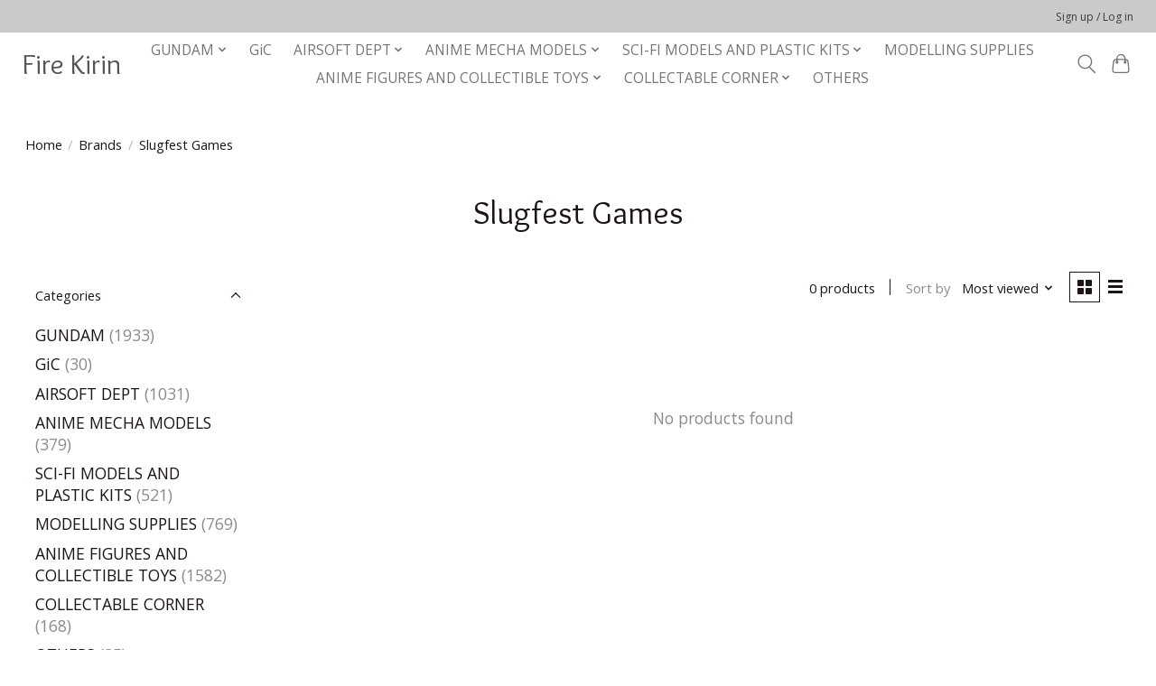

--- FILE ---
content_type: text/html;charset=utf-8
request_url: https://www.fire-kirin.com/brands/slugfest-games/
body_size: 8842
content:
<!DOCTYPE html>
<html lang="us">
  <head>
    <meta charset="utf-8"/>
<!-- [START] 'blocks/head.rain' -->
<!--

  (c) 2008-2026 Lightspeed Netherlands B.V.
  http://www.lightspeedhq.com
  Generated: 30-01-2026 @ 11:23:04

-->
<link rel="canonical" href="https://www.fire-kirin.com/brands/slugfest-games/"/>
<link rel="alternate" href="https://www.fire-kirin.com/index.rss" type="application/rss+xml" title="New products"/>
<meta name="robots" content="noodp,noydir"/>
<meta property="og:url" content="https://www.fire-kirin.com/brands/slugfest-games/?source=facebook"/>
<meta property="og:site_name" content="Fire Kirin (Comex Hobby Scona)"/>
<meta property="og:title" content="Slugfest Games"/>
<meta property="og:description" content="Comex Hobby Scona location, 30 plus years in business and we are here to bring you the most unique toys from around the world."/>
<!--[if lt IE 9]>
<script src="https://cdn.shoplightspeed.com/assets/html5shiv.js?2025-02-20"></script>
<![endif]-->
<!-- [END] 'blocks/head.rain' -->
    <title>Slugfest Games - Fire Kirin (Comex Hobby Scona)</title>
    <meta name="description" content="Comex Hobby Scona location, 30 plus years in business and we are here to bring you the most unique toys from around the world." />
    <meta name="keywords" content="Slugfest, Games, Comex Hobby Scona, YEG, models, Bandai, airsoft, Gundam, Gunpla,  Tamiya, Star Wars" />
    <meta http-equiv="X-UA-Compatible" content="IE=edge">
    <meta name="viewport" content="width=device-width, initial-scale=1">
    <meta name="apple-mobile-web-app-capable" content="yes">
    <meta name="apple-mobile-web-app-status-bar-style" content="black">
    
    <script>document.getElementsByTagName("html")[0].className += " js";</script>

    <link rel="shortcut icon" href="https://cdn.shoplightspeed.com/shops/664038/themes/17033/assets/favicon.png?20241126215745" type="image/x-icon" />
    <link href='//fonts.googleapis.com/css?family=Open%20Sans:400,300,600&display=swap' rel='stylesheet' type='text/css'>
    <link href='//fonts.googleapis.com/css?family=Overlock:400,300,600&display=swap' rel='stylesheet' type='text/css'>
    <link rel="stylesheet" href="https://cdn.shoplightspeed.com/assets/gui-2-0.css?2025-02-20" />
    <link rel="stylesheet" href="https://cdn.shoplightspeed.com/assets/gui-responsive-2-0.css?2025-02-20" />
    <link id="lightspeedframe" rel="stylesheet" href="https://cdn.shoplightspeed.com/shops/664038/themes/17033/assets/style.css?20241126215745" />
    <!-- browsers not supporting CSS variables -->
    <script>
      if(!('CSS' in window) || !CSS.supports('color', 'var(--color-var)')) {var cfStyle = document.getElementById('lightspeedframe');if(cfStyle) {var href = cfStyle.getAttribute('href');href = href.replace('style.css', 'style-fallback.css');cfStyle.setAttribute('href', href);}}
    </script>
    <link rel="stylesheet" href="https://cdn.shoplightspeed.com/shops/664038/themes/17033/assets/settings.css?20241126215745" />
    <link rel="stylesheet" href="https://cdn.shoplightspeed.com/shops/664038/themes/17033/assets/custom.css?20241126215745" />

    <script src="https://cdn.shoplightspeed.com/assets/jquery-1-9-1.js?2025-02-20"></script>
    <script src="https://cdn.shoplightspeed.com/assets/jquery-ui-1-10-1.js?2025-02-20"></script>

  </head>
  <body>
    
          <header class="main-header main-header--mobile js-main-header position-relative">
  <div class="main-header__top-section">
    <div class="main-header__nav-grid justify-between@md container max-width-lg text-xs padding-y-xxs">
      <div></div>
      <ul class="main-header__list flex-grow flex-basis-0 justify-end@md display@md">        
                
                        <li class="main-header__item"><a href="https://www.fire-kirin.com/account/" class="main-header__link" title="My account">Sign up / Log in</a></li>
      </ul>
    </div>
  </div>
  <div class="main-header__mobile-content container max-width-lg">
          <a href="https://www.fire-kirin.com/" class="main-header__logo" title="Fire Kirin">
        <h1>Fire Kirin</h1>
      </a>
        
    <div class="flex items-center">
            <button class="reset main-header__mobile-btn js-tab-focus" aria-controls="cartDrawer">
        <svg class="icon" viewBox="0 0 24 25" fill="none"><title>Toggle cart</title><path d="M2.90171 9.65153C3.0797 8.00106 4.47293 6.75 6.13297 6.75H17.867C19.527 6.75 20.9203 8.00105 21.0982 9.65153L22.1767 19.6515C22.3839 21.5732 20.8783 23.25 18.9454 23.25H5.05454C3.1217 23.25 1.61603 21.5732 1.82328 19.6515L2.90171 9.65153Z" stroke="currentColor" stroke-width="1.5" fill="none"/>
        <path d="M7.19995 9.6001V5.7001C7.19995 2.88345 9.4833 0.600098 12.3 0.600098C15.1166 0.600098 17.4 2.88345 17.4 5.7001V9.6001" stroke="currentColor" stroke-width="1.5" fill="none"/>
        <circle cx="7.19996" cy="10.2001" r="1.8" fill="currentColor"/>
        <ellipse cx="17.4" cy="10.2001" rx="1.8" ry="1.8" fill="currentColor"/></svg>
        <span class="sr-only">Cart</span>
              </button>

      <button class="reset anim-menu-btn js-anim-menu-btn main-header__nav-control js-tab-focus" aria-label="Toggle menu">
        <i class="anim-menu-btn__icon anim-menu-btn__icon--close" aria-hidden="true"></i>
      </button>
    </div>
  </div>

  <div class="main-header__nav" role="navigation">
    <div class="main-header__nav-grid justify-between@md container max-width-lg">
      <div class="main-header__nav-logo-wrapper flex-shrink-0">
        
                  <a href="https://www.fire-kirin.com/" class="main-header__logo" title="Fire Kirin">
            <h1>Fire Kirin</h1>
          </a>
              </div>
      
      <form action="https://www.fire-kirin.com/search/" method="get" role="search" class="padding-y-md hide@md">
        <label class="sr-only" for="searchInputMobile">Search</label>
        <input class="header-v3__nav-form-control form-control width-100%" value="" autocomplete="off" type="search" name="q" id="searchInputMobile" placeholder="Search...">
      </form>

      <ul class="main-header__list flex-grow flex-basis-0 flex-wrap justify-center@md">
        
        
                <li class="main-header__item js-main-nav__item">
          <a class="main-header__link js-main-nav__control" href="https://www.fire-kirin.com/gundam/">
            <span>GUNDAM</span>            <svg class="main-header__dropdown-icon icon" viewBox="0 0 16 16"><polygon fill="currentColor" points="8,11.4 2.6,6 4,4.6 8,8.6 12,4.6 13.4,6 "></polygon></svg>                        <i class="main-header__arrow-icon" aria-hidden="true">
              <svg class="icon" viewBox="0 0 16 16">
                <g class="icon__group" fill="none" stroke="currentColor" stroke-linecap="square" stroke-miterlimit="10" stroke-width="2">
                  <path d="M2 2l12 12" />
                  <path d="M14 2L2 14" />
                </g>
              </svg>
            </i>
                        
          </a>
                    <ul class="main-header__dropdown">
            <li class="main-header__dropdown-item"><a href="https://www.fire-kirin.com/gundam/" class="main-header__dropdown-link hide@md">All GUNDAM</a></li>
                        <li class="main-header__dropdown-item">
              <a class="main-header__dropdown-link" href="https://www.fire-kirin.com/gundam/p-bandai/">
                P-BANDAI
                                              </a>

                          </li>
                        <li class="main-header__dropdown-item">
              <a class="main-header__dropdown-link" href="https://www.fire-kirin.com/gundam/mg-1-100/">
                MG 1/100
                                              </a>

                          </li>
                        <li class="main-header__dropdown-item">
              <a class="main-header__dropdown-link" href="https://www.fire-kirin.com/gundam/hg-1-144/">
                HG 1/144
                                              </a>

                          </li>
                        <li class="main-header__dropdown-item">
              <a class="main-header__dropdown-link" href="https://www.fire-kirin.com/gundam/pg-1-60/">
                PG 1/60
                                              </a>

                          </li>
                        <li class="main-header__dropdown-item">
              <a class="main-header__dropdown-link" href="https://www.fire-kirin.com/gundam/rg-1-144/">
                RG 1/144
                                              </a>

                          </li>
                        <li class="main-header__dropdown-item">
              <a class="main-header__dropdown-link" href="https://www.fire-kirin.com/gundam/full-mechanics-1-100/">
                FULL MECHANICS 1/100
                                              </a>

                          </li>
                        <li class="main-header__dropdown-item">
              <a class="main-header__dropdown-link" href="https://www.fire-kirin.com/gundam/re-100-1-100/">
                RE/100 1/100
                                              </a>

                          </li>
                        <li class="main-header__dropdown-item">
              <a class="main-header__dropdown-link" href="https://www.fire-kirin.com/gundam/others/">
                OTHERS
                                              </a>

                          </li>
                      </ul>
                  </li>
                <li class="main-header__item">
          <a class="main-header__link" href="https://www.fire-kirin.com/gic/">
            GiC                                    
          </a>
                  </li>
                <li class="main-header__item js-main-nav__item">
          <a class="main-header__link js-main-nav__control" href="https://www.fire-kirin.com/airsoft-dept/">
            <span>AIRSOFT DEPT</span>            <svg class="main-header__dropdown-icon icon" viewBox="0 0 16 16"><polygon fill="currentColor" points="8,11.4 2.6,6 4,4.6 8,8.6 12,4.6 13.4,6 "></polygon></svg>                        <i class="main-header__arrow-icon" aria-hidden="true">
              <svg class="icon" viewBox="0 0 16 16">
                <g class="icon__group" fill="none" stroke="currentColor" stroke-linecap="square" stroke-miterlimit="10" stroke-width="2">
                  <path d="M2 2l12 12" />
                  <path d="M14 2L2 14" />
                </g>
              </svg>
            </i>
                        
          </a>
                    <ul class="main-header__dropdown">
            <li class="main-header__dropdown-item"><a href="https://www.fire-kirin.com/airsoft-dept/" class="main-header__dropdown-link hide@md">All AIRSOFT DEPT</a></li>
                        <li class="main-header__dropdown-item">
              <a class="main-header__dropdown-link" href="https://www.fire-kirin.com/airsoft-dept/aeg-powered/">
                AEG POWERED
                                              </a>

                          </li>
                        <li class="main-header__dropdown-item">
              <a class="main-header__dropdown-link" href="https://www.fire-kirin.com/airsoft-dept/gas-powered/">
                GAS POWERED
                                              </a>

                          </li>
                        <li class="main-header__dropdown-item">
              <a class="main-header__dropdown-link" href="https://www.fire-kirin.com/airsoft-dept/spring-powered/">
                SPRING POWERED
                                              </a>

                          </li>
                        <li class="main-header__dropdown-item">
              <a class="main-header__dropdown-link" href="https://www.fire-kirin.com/airsoft-dept/magazines-and-consumables/">
                MAGAZINES AND CONSUMABLES
                                              </a>

                          </li>
                        <li class="main-header__dropdown-item">
              <a class="main-header__dropdown-link" href="https://www.fire-kirin.com/airsoft-dept/eye-protection-and-head-gear/">
                EYE PROTECTION AND HEAD GEAR
                                              </a>

                          </li>
                        <li class="main-header__dropdown-item">
              <a class="main-header__dropdown-link" href="https://www.fire-kirin.com/airsoft-dept/iron-sights-red-dots-and-scopes/">
                IRON SIGHTS, RED DOTS, AND SCOPES
                                              </a>

                          </li>
                        <li class="main-header__dropdown-item">
              <a class="main-header__dropdown-link" href="https://www.fire-kirin.com/airsoft-dept/gun-parts-and-tools/">
                GUN PARTS AND TOOLS
                                              </a>

                          </li>
                        <li class="main-header__dropdown-item">
              <a class="main-header__dropdown-link" href="https://www.fire-kirin.com/airsoft-dept/gun-attachments/">
                GUN ATTACHMENTS
                                              </a>

                          </li>
                        <li class="main-header__dropdown-item">
              <a class="main-header__dropdown-link" href="https://www.fire-kirin.com/airsoft-dept/flashlights-lasers-and-aiming-devices/">
                FLASHLIGHTS, LASERS, AND AIMING DEVICES
                                              </a>

                          </li>
                        <li class="main-header__dropdown-item">
              <a class="main-header__dropdown-link" href="https://www.fire-kirin.com/airsoft-dept/tactical-gear/">
                TACTICAL GEAR
                                              </a>

                          </li>
                      </ul>
                  </li>
                <li class="main-header__item js-main-nav__item">
          <a class="main-header__link js-main-nav__control" href="https://www.fire-kirin.com/anime-mecha-models/">
            <span>ANIME MECHA MODELS</span>            <svg class="main-header__dropdown-icon icon" viewBox="0 0 16 16"><polygon fill="currentColor" points="8,11.4 2.6,6 4,4.6 8,8.6 12,4.6 13.4,6 "></polygon></svg>                        <i class="main-header__arrow-icon" aria-hidden="true">
              <svg class="icon" viewBox="0 0 16 16">
                <g class="icon__group" fill="none" stroke="currentColor" stroke-linecap="square" stroke-miterlimit="10" stroke-width="2">
                  <path d="M2 2l12 12" />
                  <path d="M14 2L2 14" />
                </g>
              </svg>
            </i>
                        
          </a>
                    <ul class="main-header__dropdown">
            <li class="main-header__dropdown-item"><a href="https://www.fire-kirin.com/anime-mecha-models/" class="main-header__dropdown-link hide@md">All ANIME MECHA MODELS</a></li>
                        <li class="main-header__dropdown-item">
              <a class="main-header__dropdown-link" href="https://www.fire-kirin.com/anime-mecha-models/30mm/">
                30MM
                                              </a>

                          </li>
                        <li class="main-header__dropdown-item">
              <a class="main-header__dropdown-link" href="https://www.fire-kirin.com/anime-mecha-models/30ms/">
                30MS
                                              </a>

                          </li>
                        <li class="main-header__dropdown-item">
              <a class="main-header__dropdown-link" href="https://www.fire-kirin.com/anime-mecha-models/30mf/">
                30MF
                                              </a>

                          </li>
                        <li class="main-header__dropdown-item">
              <a class="main-header__dropdown-link" href="https://www.fire-kirin.com/anime-mecha-models/moderoid/">
                MODEROID
                                              </a>

                          </li>
                        <li class="main-header__dropdown-item">
              <a class="main-header__dropdown-link" href="https://www.fire-kirin.com/anime-mecha-models/figure-rise/">
                FIGURE-RISE
                                              </a>

                          </li>
                        <li class="main-header__dropdown-item">
              <a class="main-header__dropdown-link" href="https://www.fire-kirin.com/anime-mecha-models/zoids/">
                ZOIDS
                                              </a>

                          </li>
                        <li class="main-header__dropdown-item">
              <a class="main-header__dropdown-link" href="https://www.fire-kirin.com/anime-mecha-models/kyoukai-senki/">
                KYOUKAI SENKI
                                              </a>

                          </li>
                        <li class="main-header__dropdown-item">
              <a class="main-header__dropdown-link" href="https://www.fire-kirin.com/anime-mecha-models/other-mecha-models/">
                OTHER MECHA MODELS
                                              </a>

                          </li>
                      </ul>
                  </li>
                <li class="main-header__item js-main-nav__item">
          <a class="main-header__link js-main-nav__control" href="https://www.fire-kirin.com/sci-fi-models-and-plastic-kits/">
            <span>SCI-FI MODELS AND PLASTIC KITS</span>            <svg class="main-header__dropdown-icon icon" viewBox="0 0 16 16"><polygon fill="currentColor" points="8,11.4 2.6,6 4,4.6 8,8.6 12,4.6 13.4,6 "></polygon></svg>                        <i class="main-header__arrow-icon" aria-hidden="true">
              <svg class="icon" viewBox="0 0 16 16">
                <g class="icon__group" fill="none" stroke="currentColor" stroke-linecap="square" stroke-miterlimit="10" stroke-width="2">
                  <path d="M2 2l12 12" />
                  <path d="M14 2L2 14" />
                </g>
              </svg>
            </i>
                        
          </a>
                    <ul class="main-header__dropdown">
            <li class="main-header__dropdown-item"><a href="https://www.fire-kirin.com/sci-fi-models-and-plastic-kits/" class="main-header__dropdown-link hide@md">All SCI-FI MODELS AND PLASTIC KITS</a></li>
                        <li class="main-header__dropdown-item">
              <a class="main-header__dropdown-link" href="https://www.fire-kirin.com/sci-fi-models-and-plastic-kits/star-wars/">
                STAR WARS
                                              </a>

                          </li>
                        <li class="main-header__dropdown-item">
              <a class="main-header__dropdown-link" href="https://www.fire-kirin.com/sci-fi-models-and-plastic-kits/star-trek/">
                STAR TREK
                                              </a>

                          </li>
                        <li class="main-header__dropdown-item">
              <a class="main-header__dropdown-link" href="https://www.fire-kirin.com/sci-fi-models-and-plastic-kits/maruttoys/">
                MARUTTOYS
                                              </a>

                          </li>
                        <li class="main-header__dropdown-item">
              <a class="main-header__dropdown-link" href="https://www.fire-kirin.com/sci-fi-models-and-plastic-kits/hexa-gear/">
                HEXA GEAR
                                              </a>

                          </li>
                        <li class="main-header__dropdown-item">
              <a class="main-header__dropdown-link" href="https://www.fire-kirin.com/sci-fi-models-and-plastic-kits/plastic-sifi/">
                PLASTIC SIFI
                                              </a>

                          </li>
                        <li class="main-header__dropdown-item">
              <a class="main-header__dropdown-link" href="https://www.fire-kirin.com/sci-fi-models-and-plastic-kits/plastic-plane-model/">
                PLASTIC PLANE MODEL
                                              </a>

                          </li>
                        <li class="main-header__dropdown-item">
              <a class="main-header__dropdown-link" href="https://www.fire-kirin.com/sci-fi-models-and-plastic-kits/plastic-ship-model/">
                PLASTIC SHIP MODEL
                                              </a>

                          </li>
                        <li class="main-header__dropdown-item">
              <a class="main-header__dropdown-link" href="https://www.fire-kirin.com/sci-fi-models-and-plastic-kits/plastic-car-model/">
                PLASTIC CAR MODEL
                                              </a>

                          </li>
                        <li class="main-header__dropdown-item">
              <a class="main-header__dropdown-link" href="https://www.fire-kirin.com/sci-fi-models-and-plastic-kits/plastic-army-model/">
                PLASTIC ARMY MODEL
                                              </a>

                          </li>
                        <li class="main-header__dropdown-item">
              <a class="main-header__dropdown-link" href="https://www.fire-kirin.com/sci-fi-models-and-plastic-kits/educational/">
                EDUCATIONAL
                                              </a>

                          </li>
                      </ul>
                  </li>
                <li class="main-header__item">
          <a class="main-header__link" href="https://www.fire-kirin.com/modelling-supplies/">
            MODELLING SUPPLIES                                    
          </a>
                  </li>
                <li class="main-header__item js-main-nav__item">
          <a class="main-header__link js-main-nav__control" href="https://www.fire-kirin.com/anime-figures-and-collectible-toys/">
            <span>ANIME FIGURES AND COLLECTIBLE TOYS</span>            <svg class="main-header__dropdown-icon icon" viewBox="0 0 16 16"><polygon fill="currentColor" points="8,11.4 2.6,6 4,4.6 8,8.6 12,4.6 13.4,6 "></polygon></svg>                        <i class="main-header__arrow-icon" aria-hidden="true">
              <svg class="icon" viewBox="0 0 16 16">
                <g class="icon__group" fill="none" stroke="currentColor" stroke-linecap="square" stroke-miterlimit="10" stroke-width="2">
                  <path d="M2 2l12 12" />
                  <path d="M14 2L2 14" />
                </g>
              </svg>
            </i>
                        
          </a>
                    <ul class="main-header__dropdown">
            <li class="main-header__dropdown-item"><a href="https://www.fire-kirin.com/anime-figures-and-collectible-toys/" class="main-header__dropdown-link hide@md">All ANIME FIGURES AND COLLECTIBLE TOYS</a></li>
                        <li class="main-header__dropdown-item">
              <a class="main-header__dropdown-link" href="https://www.fire-kirin.com/anime-figures-and-collectible-toys/banpresto-figures/">
                BANPRESTO FIGURES
                                              </a>

                          </li>
                        <li class="main-header__dropdown-item">
              <a class="main-header__dropdown-link" href="https://www.fire-kirin.com/anime-figures-and-collectible-toys/furyu-figures/">
                FURYU FIGURES
                                              </a>

                          </li>
                        <li class="main-header__dropdown-item">
              <a class="main-header__dropdown-link" href="https://www.fire-kirin.com/anime-figures-and-collectible-toys/q-posket/">
                Q POSKET
                                              </a>

                          </li>
                        <li class="main-header__dropdown-item">
              <a class="main-header__dropdown-link" href="https://www.fire-kirin.com/anime-figures-and-collectible-toys/pop-up-parade/">
                POP UP PARADE
                                              </a>

                          </li>
                        <li class="main-header__dropdown-item">
              <a class="main-header__dropdown-link" href="https://www.fire-kirin.com/anime-figures-and-collectible-toys/sega-super-premium/">
                SEGA SUPER PREMIUM
                                              </a>

                          </li>
                        <li class="main-header__dropdown-item">
              <a class="main-header__dropdown-link" href="https://www.fire-kirin.com/anime-figures-and-collectible-toys/plushies/">
                PLUSHIES
                                              </a>

                          </li>
                        <li class="main-header__dropdown-item">
              <a class="main-header__dropdown-link" href="https://www.fire-kirin.com/anime-figures-and-collectible-toys/poseable-anime-figures/">
                POSEABLE ANIME FIGURES
                                              </a>

                          </li>
                        <li class="main-header__dropdown-item">
              <a class="main-header__dropdown-link" href="https://www.fire-kirin.com/anime-figures-and-collectible-toys/transformers/">
                TRANSFORMERS
                                              </a>

                          </li>
                        <li class="main-header__dropdown-item">
              <a class="main-header__dropdown-link" href="https://www.fire-kirin.com/anime-figures-and-collectible-toys/collectibles/">
                COLLECTIBLES
                                              </a>

                          </li>
                        <li class="main-header__dropdown-item">
              <a class="main-header__dropdown-link" href="https://www.fire-kirin.com/anime-figures-and-collectible-toys/toys-general/">
                TOYS GENERAL
                                              </a>

                          </li>
                        <li class="main-header__dropdown-item">
              <a class="main-header__dropdown-link" href="https://www.fire-kirin.com/anime-figures-and-collectible-toys/toys-import/">
                TOYS IMPORT
                                              </a>

                          </li>
                      </ul>
                  </li>
                <li class="main-header__item js-main-nav__item">
          <a class="main-header__link js-main-nav__control" href="https://www.fire-kirin.com/collectable-corner/">
            <span>COLLECTABLE CORNER</span>            <svg class="main-header__dropdown-icon icon" viewBox="0 0 16 16"><polygon fill="currentColor" points="8,11.4 2.6,6 4,4.6 8,8.6 12,4.6 13.4,6 "></polygon></svg>                        <i class="main-header__arrow-icon" aria-hidden="true">
              <svg class="icon" viewBox="0 0 16 16">
                <g class="icon__group" fill="none" stroke="currentColor" stroke-linecap="square" stroke-miterlimit="10" stroke-width="2">
                  <path d="M2 2l12 12" />
                  <path d="M14 2L2 14" />
                </g>
              </svg>
            </i>
                        
          </a>
                    <ul class="main-header__dropdown">
            <li class="main-header__dropdown-item"><a href="https://www.fire-kirin.com/collectable-corner/" class="main-header__dropdown-link hide@md">All COLLECTABLE CORNER</a></li>
                        <li class="main-header__dropdown-item">
              <a class="main-header__dropdown-link" href="https://www.fire-kirin.com/collectable-corner/12-figure/">
                12” FIGURE
                                              </a>

                          </li>
                        <li class="main-header__dropdown-item">
              <a class="main-header__dropdown-link" href="https://www.fire-kirin.com/collectable-corner/diecast-car/">
                DIECAST CAR
                                              </a>

                          </li>
                        <li class="main-header__dropdown-item">
              <a class="main-header__dropdown-link" href="https://www.fire-kirin.com/collectable-corner/diecast-plane/">
                DIECAST PLANE
                                              </a>

                          </li>
                        <li class="main-header__dropdown-item">
              <a class="main-header__dropdown-link" href="https://www.fire-kirin.com/collectable-corner/diecast-military/">
                DIECAST MILITARY
                                              </a>

                          </li>
                      </ul>
                  </li>
                <li class="main-header__item">
          <a class="main-header__link" href="https://www.fire-kirin.com/others/">
            OTHERS                                    
          </a>
                  </li>
        
        
        
        
                
        <li class="main-header__item hide@md">
          <ul class="main-header__list main-header__list--mobile-items">        
            
                                    <li class="main-header__item"><a href="https://www.fire-kirin.com/account/" class="main-header__link" title="My account">Sign up / Log in</a></li>
          </ul>
        </li>
        
      </ul>

      <ul class="main-header__list flex-shrink-0 justify-end@md display@md">
        <li class="main-header__item">
          
          <button class="reset switch-icon main-header__link main-header__link--icon js-toggle-search js-switch-icon js-tab-focus" aria-label="Toggle icon">
            <svg class="icon switch-icon__icon--a" viewBox="0 0 24 25"><title>Toggle search</title><path fill-rule="evenodd" clip-rule="evenodd" d="M17.6032 9.55171C17.6032 13.6671 14.267 17.0033 10.1516 17.0033C6.03621 17.0033 2.70001 13.6671 2.70001 9.55171C2.70001 5.4363 6.03621 2.1001 10.1516 2.1001C14.267 2.1001 17.6032 5.4363 17.6032 9.55171ZM15.2499 16.9106C13.8031 17.9148 12.0461 18.5033 10.1516 18.5033C5.20779 18.5033 1.20001 14.4955 1.20001 9.55171C1.20001 4.60787 5.20779 0.600098 10.1516 0.600098C15.0955 0.600098 19.1032 4.60787 19.1032 9.55171C19.1032 12.0591 18.0724 14.3257 16.4113 15.9507L23.2916 22.8311C23.5845 23.1239 23.5845 23.5988 23.2916 23.8917C22.9987 24.1846 22.5239 24.1846 22.231 23.8917L15.2499 16.9106Z" fill="currentColor"/></svg>

            <svg class="icon switch-icon__icon--b" viewBox="0 0 32 32"><title>Toggle search</title><g fill="none" stroke="currentColor" stroke-miterlimit="10" stroke-linecap="round" stroke-linejoin="round" stroke-width="2"><line x1="27" y1="5" x2="5" y2="27"></line><line x1="27" y1="27" x2="5" y2="5"></line></g></svg>
          </button>

        </li>
                <li class="main-header__item">
          <a href="#0" class="main-header__link main-header__link--icon" aria-controls="cartDrawer">
            <svg class="icon" viewBox="0 0 24 25" fill="none"><title>Toggle cart</title><path d="M2.90171 9.65153C3.0797 8.00106 4.47293 6.75 6.13297 6.75H17.867C19.527 6.75 20.9203 8.00105 21.0982 9.65153L22.1767 19.6515C22.3839 21.5732 20.8783 23.25 18.9454 23.25H5.05454C3.1217 23.25 1.61603 21.5732 1.82328 19.6515L2.90171 9.65153Z" stroke="currentColor" stroke-width="1.5" fill="none"/>
            <path d="M7.19995 9.6001V5.7001C7.19995 2.88345 9.4833 0.600098 12.3 0.600098C15.1166 0.600098 17.4 2.88345 17.4 5.7001V9.6001" stroke="currentColor" stroke-width="1.5" fill="none"/>
            <circle cx="7.19996" cy="10.2001" r="1.8" fill="currentColor"/>
            <ellipse cx="17.4" cy="10.2001" rx="1.8" ry="1.8" fill="currentColor"/></svg>
            <span class="sr-only">Cart</span>
                      </a>
        </li>
      </ul>
      
    	<div class="main-header__search-form bg">
        <form action="https://www.fire-kirin.com/search/" method="get" role="search" class="container max-width-lg">
          <label class="sr-only" for="searchInput">Search</label>
          <input class="header-v3__nav-form-control form-control width-100%" value="" autocomplete="off" type="search" name="q" id="searchInput" placeholder="Search...">
        </form>
      </div>
      
    </div>
  </div>
</header>

<div class="drawer dr-cart js-drawer" id="cartDrawer">
  <div class="drawer__content bg shadow-md flex flex-column" role="alertdialog" aria-labelledby="drawer-cart-title">
    <header class="flex items-center justify-between flex-shrink-0 padding-x-md padding-y-md">
      <h1 id="drawer-cart-title" class="text-base text-truncate">Shopping cart</h1>

      <button class="reset drawer__close-btn js-drawer__close js-tab-focus">
        <svg class="icon icon--xs" viewBox="0 0 16 16"><title>Close cart panel</title><g stroke-width="2" stroke="currentColor" fill="none" stroke-linecap="round" stroke-linejoin="round" stroke-miterlimit="10"><line x1="13.5" y1="2.5" x2="2.5" y2="13.5"></line><line x1="2.5" y1="2.5" x2="13.5" y2="13.5"></line></g></svg>
      </button>
    </header>

    <div class="drawer__body padding-x-md padding-bottom-sm js-drawer__body">
            <p class="margin-y-xxxl color-contrast-medium text-sm text-center">Your cart is currently empty</p>
          </div>

    <footer class="padding-x-md padding-y-md flex-shrink-0">
      <p class="text-sm text-center color-contrast-medium margin-bottom-sm">Safely pay with:</p>
      <p class="text-sm flex flex-wrap gap-xs text-xs@md justify-center">
                  <a href="https://www.fire-kirin.com/service/payment-methods/" title="Cash">
            <img src="https://cdn.shoplightspeed.com/assets/icon-payment-cash.png?2025-02-20" alt="Cash" height="16" />
          </a>
              </p>
    </footer>
  </div>
</div>            <section class="collection-page__intro container max-width-lg">
  <div class="padding-y-lg">
    <nav class="breadcrumbs text-sm" aria-label="Breadcrumbs">
  <ol class="flex flex-wrap gap-xxs">
    <li class="breadcrumbs__item">
    	<a href="https://www.fire-kirin.com/" class="color-inherit text-underline-hover">Home</a>
      <span class="color-contrast-low margin-left-xxs" aria-hidden="true">/</span>
    </li>
        <li class="breadcrumbs__item">
            <a href="https://www.fire-kirin.com/brands/" class="color-inherit text-underline-hover">Brands</a>
      <span class="color-contrast-low margin-left-xxs" aria-hidden="true">/</span>
          </li>
        <li class="breadcrumbs__item" aria-current="page">
            Slugfest Games
          </li>
      </ol>
</nav>  </div>
  
  <h1 class="text-center">Slugfest Games</h1>

  </section>

<section class="collection-page__content padding-y-lg">
  <div class="container max-width-lg">
    <div class="margin-bottom-md hide@md no-js:is-hidden">
      <button class="btn btn--subtle width-100%" aria-controls="filter-panel">Show filters</button>
    </div>
  
    <div class="flex@md">
      <aside class="sidebar sidebar--collection-filters sidebar--colection-filters sidebar--static@md js-sidebar" data-static-class="sidebar--sticky-on-desktop" id="filter-panel" aria-labelledby="filter-panel-title">
        <div class="sidebar__panel">
          <header class="sidebar__header z-index-2">
            <h1 class="text-md text-truncate" id="filter-panel-title">Filters</h1>
      
            <button class="reset sidebar__close-btn js-sidebar__close-btn js-tab-focus">
              <svg class="icon" viewBox="0 0 16 16"><title>Close panel</title><g stroke-width="1" stroke="currentColor" fill="none" stroke-linecap="round" stroke-linejoin="round" stroke-miterlimit="10"><line x1="13.5" y1="2.5" x2="2.5" y2="13.5"></line><line x1="2.5" y1="2.5" x2="13.5" y2="13.5"></line></g></svg>
            </button>
          </header>
      		
          <form action="https://www.fire-kirin.com/brands/slugfest-games/" method="get" class="position-relative z-index-1">
            <input type="hidden" name="mode" value="grid" id="filter_form_mode" />
            <input type="hidden" name="limit" value="12" id="filter_form_limit" />
            <input type="hidden" name="sort" value="popular" id="filter_form_sort" />

            <ul class="accordion js-accordion">
                            <li class="accordion__item accordion__item--is-open js-accordion__item">
                <button class="reset accordion__header padding-y-sm padding-x-md padding-x-xs@md js-tab-focus" type="button">
                  <div>
                    <div class="text-sm@md">Categories</div>
                  </div>

                  <svg class="icon accordion__icon-arrow no-js:is-hidden" viewBox="0 0 16 16" aria-hidden="true">
                    <g class="icon__group" fill="none" stroke="currentColor" stroke-linecap="square" stroke-miterlimit="10">
                      <path d="M2 2l12 12" />
                      <path d="M14 2L2 14" />
                    </g>
                  </svg>
                </button>
            
                <div class="accordion__panel js-accordion__panel">
                  <div class="padding-top-xxxs padding-x-md padding-bottom-md padding-x-xs@md">
                    <ul class="filter__categories flex flex-column gap-xxs">
                                            <li class="filter-categories__item">
                        <a href="https://www.fire-kirin.com/gundam/" class="color-inherit text-underline-hover">GUNDAM</a>
                                                <span class="filter-categories__count color-contrast-medium" aria-label="Contains  products">(1933)</span>
                        
                                              </li>
                                            <li class="filter-categories__item">
                        <a href="https://www.fire-kirin.com/gic/" class="color-inherit text-underline-hover">GiC</a>
                                                <span class="filter-categories__count color-contrast-medium" aria-label="Contains  products">(30)</span>
                        
                                              </li>
                                            <li class="filter-categories__item">
                        <a href="https://www.fire-kirin.com/airsoft-dept/" class="color-inherit text-underline-hover">AIRSOFT DEPT</a>
                                                <span class="filter-categories__count color-contrast-medium" aria-label="Contains  products">(1031)</span>
                        
                                              </li>
                                            <li class="filter-categories__item">
                        <a href="https://www.fire-kirin.com/anime-mecha-models/" class="color-inherit text-underline-hover">ANIME MECHA MODELS</a>
                                                <span class="filter-categories__count color-contrast-medium" aria-label="Contains  products">(379)</span>
                        
                                              </li>
                                            <li class="filter-categories__item">
                        <a href="https://www.fire-kirin.com/sci-fi-models-and-plastic-kits/" class="color-inherit text-underline-hover">SCI-FI MODELS AND PLASTIC KITS</a>
                                                <span class="filter-categories__count color-contrast-medium" aria-label="Contains  products">(521)</span>
                        
                                              </li>
                                            <li class="filter-categories__item">
                        <a href="https://www.fire-kirin.com/modelling-supplies/" class="color-inherit text-underline-hover">MODELLING SUPPLIES</a>
                                                <span class="filter-categories__count color-contrast-medium" aria-label="Contains  products">(769)</span>
                        
                                              </li>
                                            <li class="filter-categories__item">
                        <a href="https://www.fire-kirin.com/anime-figures-and-collectible-toys/" class="color-inherit text-underline-hover">ANIME FIGURES AND COLLECTIBLE TOYS</a>
                                                <span class="filter-categories__count color-contrast-medium" aria-label="Contains  products">(1582)</span>
                        
                                              </li>
                                            <li class="filter-categories__item">
                        <a href="https://www.fire-kirin.com/collectable-corner/" class="color-inherit text-underline-hover">COLLECTABLE CORNER</a>
                                                <span class="filter-categories__count color-contrast-medium" aria-label="Contains  products">(168)</span>
                        
                                              </li>
                                            <li class="filter-categories__item">
                        <a href="https://www.fire-kirin.com/others/" class="color-inherit text-underline-hover">OTHERS</a>
                                                <span class="filter-categories__count color-contrast-medium" aria-label="Contains  products">(25)</span>
                        
                                              </li>
                                          </ul>
                  </div>
                </div>
              </li>
                            
                            
                          
              <li class="accordion__item accordion__item--is-open accordion__item--is-open js-accordion__item">
                <button class="reset accordion__header padding-y-sm padding-x-md padding-x-xs@md js-tab-focus" type="button">
                  <div>
                    <div class="text-sm@md">Price</div>
                  </div>

                  <svg class="icon accordion__icon-arrow no-js:is-hidden" viewBox="0 0 16 16" aria-hidden="true">
                    <g class="icon__group" fill="none" stroke="currentColor" stroke-linecap="square" stroke-miterlimit="10">
                      <path d="M2 2l12 12" />
                      <path d="M14 2L2 14" />
                    </g>
                  </svg>
                </button>
            
                <div class="accordion__panel js-accordion__panel">
                  <div class="padding-top-xxxs padding-x-md padding-bottom-md padding-x-xs@md flex justify-center">
                    <div class="slider slider--multi-value js-slider">
                      <div class="slider__range">
                        <label class="sr-only" for="slider-min-value">Price minimum value</label>
                        <input class="slider__input" type="range" id="slider-min-value" name="min" min="0" max="5" step="1" value="0" onchange="this.form.submit()">
                      </div>
                  
                      <div class="slider__range">
                        <label class="sr-only" for="slider-max-value"> Price maximum value</label>
                        <input class="slider__input" type="range" id="slider-max-value" name="max" min="0" max="5" step="1" value="5" onchange="this.form.submit()">
                      </div>
                  
                      <div class="margin-top-xs text-center text-sm" aria-hidden="true">
                        <span class="slider__value">C$<span class="js-slider__value">0</span> - C$<span class="js-slider__value">5</span></span>
                      </div>
                    </div>
                  </div>
                </div>
              </li>
          
            </ul>
          </form>
        </div>
      </aside>
      
      <main class="flex-grow padding-left-xl@md">
        <form action="https://www.fire-kirin.com/brands/slugfest-games/" method="get" class="flex gap-sm items-center justify-end margin-bottom-sm">
          <input type="hidden" name="min" value="0" id="filter_form_min" />
          <input type="hidden" name="max" value="5" id="filter_form_max" />
          <input type="hidden" name="brand" value="0" id="filter_form_brand" />
          <input type="hidden" name="limit" value="12" id="filter_form_limit" />
                    
          <p class="text-sm">0 products</p>

          <div class="separator"></div>

          <div class="flex items-baseline">
            <label class="text-sm color-contrast-medium margin-right-sm" for="select-sorting">Sort by</label>

            <div class="select inline-block js-select" data-trigger-class="reset text-sm text-underline-hover inline-flex items-center cursor-pointer js-tab-focus">
              <select name="sort" id="select-sorting" onchange="this.form.submit()">
                                  <option value="popular" selected="selected">Most viewed</option>
                                  <option value="newest">Newest products</option>
                                  <option value="lowest">Lowest price</option>
                                  <option value="highest">Highest price</option>
                                  <option value="asc">Name ascending</option>
                                  <option value="desc">Name descending</option>
                              </select>

              <svg class="icon icon--xxs margin-left-xxxs" aria-hidden="true" viewBox="0 0 16 16"><polygon fill="currentColor" points="8,11.4 2.6,6 4,4.6 8,8.6 12,4.6 13.4,6 "></polygon></svg>
            </div>
          </div>

          <div class="btns btns--radio btns--grid-layout js-grid-switch__controller">
            <div>
              <input type="radio" name="mode" id="radio-grid" value="grid" checked onchange="this.form.submit()">
              <label class="btns__btn btns__btn--icon" for="radio-grid">
                <svg class="icon icon--xs" viewBox="0 0 16 16">
                  <title>Grid view</title>
                  <g>
                    <path d="M6,0H1C0.4,0,0,0.4,0,1v5c0,0.6,0.4,1,1,1h5c0.6,0,1-0.4,1-1V1C7,0.4,6.6,0,6,0z"></path>
                    <path d="M15,0h-5C9.4,0,9,0.4,9,1v5c0,0.6,0.4,1,1,1h5c0.6,0,1-0.4,1-1V1C16,0.4,15.6,0,15,0z"></path>
                    <path d="M6,9H1c-0.6,0-1,0.4-1,1v5c0,0.6,0.4,1,1,1h5c0.6,0,1-0.4,1-1v-5C7,9.4,6.6,9,6,9z"></path>
                    <path d="M15,9h-5c-0.6,0-1,0.4-1,1v5c0,0.6,0.4,1,1,1h5c0.6,0,1-0.4,1-1v-5C16,9.4,15.6,9,15,9z"></path>
                  </g>
                </svg>
              </label>
            </div>

            <div>
              <input type="radio" name="mode" id="radio-list" value="list" onchange="this.form.submit()">
              <label class="btns__btn btns__btn--icon" for="radio-list">
                <svg class="icon icon--xs" viewBox="0 0 16 16">
                  <title>List view</title>
                  <g>
                    <rect width="16" height="3"></rect>
                    <rect y="6" width="16" height="3"></rect>
                    <rect y="12" width="16" height="3"></rect>
                  </g>
                </svg>
              </label>
            </div>
          </div>
        </form>

        <div>
                    <div class="margin-top-md padding-y-xl">
            <p class="color-contrast-medium text-center">No products found</p>
          </div>
                  </div>
      </main>
    </div>
  </div>
</section>


<section class="container max-width-lg">
  <div class="col-md-2 sidebar" role="complementary">

    			<div class="row" role="navigation" aria-label="Categories">
				<ul>
  				    				<li class="item">
              <span class="arrow"></span>
              <a href="https://www.fire-kirin.com/gundam/" class="itemLink"  title="GUNDAM">
                GUNDAM               </a>

                  				</li>
  				    				<li class="item">
              <span class="arrow"></span>
              <a href="https://www.fire-kirin.com/gic/" class="itemLink"  title="GiC">
                GiC               </a>

                  				</li>
  				    				<li class="item">
              <span class="arrow"></span>
              <a href="https://www.fire-kirin.com/airsoft-dept/" class="itemLink"  title="AIRSOFT DEPT">
                AIRSOFT DEPT               </a>

                  				</li>
  				    				<li class="item">
              <span class="arrow"></span>
              <a href="https://www.fire-kirin.com/anime-mecha-models/" class="itemLink"  title="ANIME MECHA MODELS">
                ANIME MECHA MODELS               </a>

                  				</li>
  				    				<li class="item">
              <span class="arrow"></span>
              <a href="https://www.fire-kirin.com/sci-fi-models-and-plastic-kits/" class="itemLink"  title="SCI-FI MODELS AND PLASTIC KITS">
                SCI-FI MODELS AND PLASTIC KITS               </a>

                  				</li>
  				    				<li class="item">
              <span class="arrow"></span>
              <a href="https://www.fire-kirin.com/modelling-supplies/" class="itemLink"  title="MODELLING SUPPLIES">
                MODELLING SUPPLIES               </a>

                  				</li>
  				    				<li class="item">
              <span class="arrow"></span>
              <a href="https://www.fire-kirin.com/anime-figures-and-collectible-toys/" class="itemLink"  title="ANIME FIGURES AND COLLECTIBLE TOYS">
                ANIME FIGURES AND COLLECTIBLE TOYS               </a>

                  				</li>
  				    				<li class="item">
              <span class="arrow"></span>
              <a href="https://www.fire-kirin.com/collectable-corner/" class="itemLink"  title="COLLECTABLE CORNER">
                COLLECTABLE CORNER               </a>

                  				</li>
  				    				<li class="item">
              <span class="arrow"></span>
              <a href="https://www.fire-kirin.com/others/" class="itemLink"  title="OTHERS">
                OTHERS               </a>

                  				</li>
  				  			</ul>
      </div>
		  </div>
</section>      <footer class="main-footer border-top">
  <div class="container max-width-lg">

        <div class="main-footer__content padding-y-xl grid gap-md">
      <div class="col-8@lg">
        <div class="grid gap-md">
          <div class="col-6@xs col-3@md">
                        
            
            <div class="main-footer__social-list flex flex-wrap gap-sm text-sm@md">
                            <a class="main-footer__social-btn" href="https://www.instagram.com/comexhobbyscona/" target="_blank">
                <svg class="icon" viewBox="0 0 16 16"><title>Follow us on Instagram</title><g><circle fill="currentColor" cx="12.145" cy="3.892" r="0.96"></circle> <path d="M8,12c-2.206,0-4-1.794-4-4s1.794-4,4-4s4,1.794,4,4S10.206,12,8,12z M8,6C6.897,6,6,6.897,6,8 s0.897,2,2,2s2-0.897,2-2S9.103,6,8,6z"></path> <path fill="currentColor" d="M12,16H4c-2.056,0-4-1.944-4-4V4c0-2.056,1.944-4,4-4h8c2.056,0,4,1.944,4,4v8C16,14.056,14.056,16,12,16z M4,2C3.065,2,2,3.065,2,4v8c0,0.953,1.047,2,2,2h8c0.935,0,2-1.065,2-2V4c0-0.935-1.065-2-2-2H4z"></path></g></svg>
              </a>
                            
                            <a class="main-footer__social-btn" href="https://www.facebook.com/comexhobbyscona/" target="_blank">
                <svg class="icon" viewBox="0 0 16 16"><title>Follow us on Facebook</title><g><path d="M16,8.048a8,8,0,1,0-9.25,7.9V10.36H4.719V8.048H6.75V6.285A2.822,2.822,0,0,1,9.771,3.173a12.2,12.2,0,0,1,1.791.156V5.3H10.554a1.155,1.155,0,0,0-1.3,1.25v1.5h2.219l-.355,2.312H9.25v5.591A8,8,0,0,0,16,8.048Z"></path></g></svg>
              </a>
                            
                            
                      
                          </div>
          </div>

                              <div class="col-6@xs col-3@md">
            <h4 class="margin-bottom-xs text-md@md">Categories</h4>
            <ul class="grid gap-xs text-sm@md">
                            <li><a class="main-footer__link" href="https://www.fire-kirin.com/gundam/">GUNDAM</a></li>
                            <li><a class="main-footer__link" href="https://www.fire-kirin.com/gic/">GiC</a></li>
                            <li><a class="main-footer__link" href="https://www.fire-kirin.com/airsoft-dept/">AIRSOFT DEPT</a></li>
                            <li><a class="main-footer__link" href="https://www.fire-kirin.com/anime-mecha-models/">ANIME MECHA MODELS</a></li>
                            <li><a class="main-footer__link" href="https://www.fire-kirin.com/sci-fi-models-and-plastic-kits/">SCI-FI MODELS AND PLASTIC KITS</a></li>
                            <li><a class="main-footer__link" href="https://www.fire-kirin.com/modelling-supplies/">MODELLING SUPPLIES</a></li>
                            <li><a class="main-footer__link" href="https://www.fire-kirin.com/anime-figures-and-collectible-toys/">ANIME FIGURES AND COLLECTIBLE TOYS</a></li>
                            <li><a class="main-footer__link" href="https://www.fire-kirin.com/collectable-corner/">COLLECTABLE CORNER</a></li>
                            <li><a class="main-footer__link" href="https://www.fire-kirin.com/others/">OTHERS</a></li>
                          </ul>
          </div>
          					
                    <div class="col-6@xs col-3@md">
            <h4 class="margin-bottom-xs text-md@md">My account</h4>
            <ul class="grid gap-xs text-sm@md">
              
                                                <li><a class="main-footer__link" href="https://www.fire-kirin.com/account/" title="Register">Register</a></li>
                                                                <li><a class="main-footer__link" href="https://www.fire-kirin.com/account/orders/" title="My orders">My orders</a></li>
                                                                                                                                    </ul>
          </div>

                    <div class="col-6@xs col-3@md">
            <h4 class="margin-bottom-xs text-md@md">Information</h4>
            <ul class="grid gap-xs text-sm@md">
                            <li>
                <a class="main-footer__link" href="https://www.fire-kirin.com/service/terms-of-service/" title="Terms of Service" >
                  Terms of Service
                </a>
              </li>
            	              <li>
                <a class="main-footer__link" href="https://www.fire-kirin.com/service/privacy-policy/" title="Privacy policy" >
                  Privacy policy
                </a>
              </li>
            	              <li>
                <a class="main-footer__link" href="https://www.fire-kirin.com/service/shipping-returns/" title="Refund Policy" >
                  Refund Policy
                </a>
              </li>
            	              <li>
                <a class="main-footer__link" href="https://www.fire-kirin.com/service/legality-of-purchase/" title="Legality of purchase" >
                  Legality of purchase
                </a>
              </li>
            	            </ul>
          </div>
        </div>
      </div>
      
                </div>
  </div>

    <div class="main-footer__colophon border-top padding-y-md">
    <div class="container max-width-lg">
      <div class="flex flex-column items-center gap-sm flex-row@md justify-between@md">
        <div class="powered-by">
          <p class="text-sm text-xs@md">© Copyright 2026 Fire Kirin (Comex Hobby Scona)
                    	- Powered by
          	          		<a href="http://www.lightspeedhq.com" title="Lightspeed" target="_blank" aria-label="Powered by Lightspeed">Lightspeed</a>
          		          	          </p>
        </div>
  
        <div class="flex items-center">
                    
          <div class="payment-methods">
            <p class="text-sm flex flex-wrap gap-xs text-xs@md">
                              <a href="https://www.fire-kirin.com/service/payment-methods/" title="Cash" class="payment-methods__item">
                  <img src="https://cdn.shoplightspeed.com/assets/icon-payment-cash.png?2025-02-20" alt="Cash" height="16" />
                </a>
                          </p>
          </div>
          
          <ul class="main-footer__list flex flex-grow flex-basis-0 justify-end@md">        
            
                      </ul>
        </div>
      </div>
    </div>
  </div>
</footer>        <!-- [START] 'blocks/body.rain' -->
<script>
(function () {
  var s = document.createElement('script');
  s.type = 'text/javascript';
  s.async = true;
  s.src = 'https://www.fire-kirin.com/services/stats/pageview.js';
  ( document.getElementsByTagName('head')[0] || document.getElementsByTagName('body')[0] ).appendChild(s);
})();
</script>
<!-- [END] 'blocks/body.rain' -->
    
    <script>
    	var viewOptions = 'View options';
    </script>
		
    <script src="https://cdn.shoplightspeed.com/shops/664038/themes/17033/assets/scripts-min.js?20241126215745"></script>
    <script src="https://cdn.shoplightspeed.com/assets/gui.js?2025-02-20"></script>
    <script src="https://cdn.shoplightspeed.com/assets/gui-responsive-2-0.js?2025-02-20"></script>
  <script>(function(){function c(){var b=a.contentDocument||a.contentWindow.document;if(b){var d=b.createElement('script');d.innerHTML="window.__CF$cv$params={r:'9c6098589e99df63',t:'MTc2OTc3MjE4NC4wMDAwMDA='};var a=document.createElement('script');a.nonce='';a.src='/cdn-cgi/challenge-platform/scripts/jsd/main.js';document.getElementsByTagName('head')[0].appendChild(a);";b.getElementsByTagName('head')[0].appendChild(d)}}if(document.body){var a=document.createElement('iframe');a.height=1;a.width=1;a.style.position='absolute';a.style.top=0;a.style.left=0;a.style.border='none';a.style.visibility='hidden';document.body.appendChild(a);if('loading'!==document.readyState)c();else if(window.addEventListener)document.addEventListener('DOMContentLoaded',c);else{var e=document.onreadystatechange||function(){};document.onreadystatechange=function(b){e(b);'loading'!==document.readyState&&(document.onreadystatechange=e,c())}}}})();</script><script defer src="https://static.cloudflareinsights.com/beacon.min.js/vcd15cbe7772f49c399c6a5babf22c1241717689176015" integrity="sha512-ZpsOmlRQV6y907TI0dKBHq9Md29nnaEIPlkf84rnaERnq6zvWvPUqr2ft8M1aS28oN72PdrCzSjY4U6VaAw1EQ==" data-cf-beacon='{"rayId":"9c6098589e99df63","version":"2025.9.1","serverTiming":{"name":{"cfExtPri":true,"cfEdge":true,"cfOrigin":true,"cfL4":true,"cfSpeedBrain":true,"cfCacheStatus":true}},"token":"8247b6569c994ee1a1084456a4403cc9","b":1}' crossorigin="anonymous"></script>
</body>
</html>

--- FILE ---
content_type: text/javascript;charset=utf-8
request_url: https://www.fire-kirin.com/services/stats/pageview.js
body_size: -412
content:
// SEOshop 30-01-2026 11:23:05